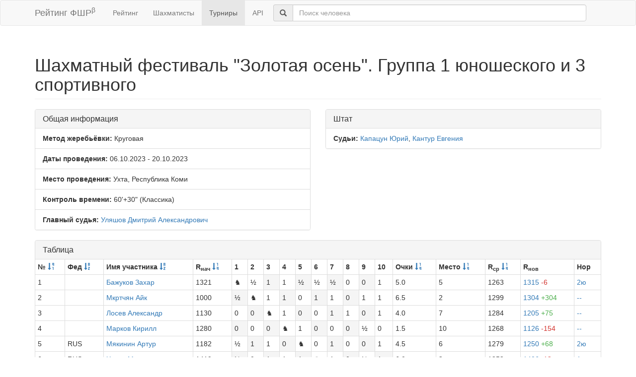

--- FILE ---
content_type: text/html; charset=utf-8
request_url: https://ratings.ruchess.ru/tournaments/154080
body_size: 3819
content:
<!DOCTYPE html>
<html>
<head>
  <title>Шахматный фестиваль &quot;Золотая осень&quot;. Группа 1 юношеского и 3 спортивного | Рейтинг ФШР</title>
  <meta name="viewport" content="width=device-width, initial-scale=1.0">
  <script src="/assets/application-fcc530eb7d47d4ac5f28a283c7f4e3725306bbd8c3c77fabc110e84bb7d3eb84.js" debug="false"></script>
  <link rel="stylesheet" media="all" href="/assets/application-6c8c06e7db4781b2da805c1f99c7d494f0f6117293feface4fe38d70d363a981.css" />
</head>
<body>
  <script> (function (d, w, c) { (w[c] = w[c] || []).push(function() { try { w.yaCounter32641720 = new Ya.Metrika({ id:32641720, clickmap:true, trackLinks:true, accurateTrackBounce:true, webvisor:true }); } catch(e) { } }); var n = d.getElementsByTagName("script")[0], s = d.createElement("script"), f = function () { n.parentNode.insertBefore(s, n); }; s.type = "text/javascript"; s.async = true; s.src = "https://mc.yandex.ru/metrika/watch.js"; if (w.opera == "[object Opera]") { d.addEventListener("DOMContentLoaded", f, false); } else { f(); } })(document, window, "yandex_metrika_callbacks"); </script> <noscript><div><img src="https://mc.yandex.ru/watch/32641720" style="position:absolute; left:-9999px;" alt="" /></div></noscript>

<nav class="navbar navbar-default" role="navigation">
  <div class="container">
    <div class="navbar-header">
      <button type="button" class="navbar-toggle" data-toggle="collapse" data-target=".navbar-collapse">
        <span class="sr-only">Toggle navigation</span>
        <span class="icon-bar"></span>
        <span class="icon-bar"></span>
        <span class="icon-bar"></span>
      </button>
      <a href="/" class="navbar-brand">Рейтинг ФШР<sup>β</sup></a>
    </div>
    <div class="collapse navbar-collapse">
      <ul class="nav navbar-nav navbar-left" style="margin-left: 5px; margin-right: 5px;">
        <li><a href="/">Рейтинг</a></li>
        <li><a href="/people">Шахматисты</a></li>
        <li class="active"><a href="/tournaments">Турниры</a></li>
        <li><a href="/api">API</a></li>
      </ul>
      <div class="navbar-form">
        <div class="form-group" style="display:inline;">
          <div class="input-group" style="display:table;">
            <span class="input-group-addon" style="width:1%;"><span class="glyphicon glyphicon-search"></span></span>
            <input type="text" id="find-player" class="form-control" placeholder="Поиск человека">
          </div>
        </div>
      </div>
    </div>
  </div>
</nav>
<div class="container">
      <h1 class="page-header">Шахматный фестиваль &quot;Золотая осень&quot;. Группа 1 юношеского и 3 спортивного</h1>
<div class="row">
  <div class="col-md-6">
    <div class="panel panel-default">
      <div class="panel-heading"><h3 class="panel-title">Общая информация</h3></div>
      <ul class="list-group">
            <li class="list-group-item"><strong>Метод жеребьёвки:</strong>
              Круговая
            </li>
        <li class="list-group-item">
          <strong>Даты проведения:</strong>
          06.10.2023 - 20.10.2023
        </li>
          <li class="list-group-item">
            <strong>Место проведения:</strong> Ухта, Республика Коми
          </li>
        <li class="list-group-item"><strong>Контроль времени:</strong> 60&#39;+30&quot;
          (Классика)
        </li>
        <li class="list-group-item"><strong>Главный судья:</strong> <a href="/people/2379">Уляшов Дмитрий Александрович</a></li>
      </ul>
    </div>
  </div>
      <div class="col-md-6">
        <div class="panel panel-default">
          <div class="panel-heading"><h3 class="panel-title">Штат</h3></div>
          <ul class="list-group">
                    <li class="list-group-item">
                      <strong>Судьи:</strong>
                      <a href="/people/26635">Капацун Юрий</a>, <a href="/people/26533">Кантур Евгения</a>
                    </li>
          </ul>
        </div>
      </div>
</div>
<div class="row">
  <div class="col-md-12">
    <div class="panel panel-default">
      <div class="panel-heading">
        <h3 class="panel-title">Таблица</h3>
      </div>
      <table class="table table-bordered table-condensed"><thead><tr><th>№ <a href="/tournaments/154080?sdir=desc&amp;sort=start_num"><span class="glyphicon glyphicon-sort-by-order-alt" aria-hidden="true"></span></a></th><th>Фед <a href="/tournaments/154080?sort=federation"><span class="glyphicon glyphicon-sort-by-alphabet" aria-hidden="true"></span></a></th><th>Имя участника <a href="/tournaments/154080?sort=name"><span class="glyphicon glyphicon-sort-by-alphabet" aria-hidden="true"></span></a></th><th>R<sub>нач</sub> <a href="/tournaments/154080?sort=old_rating"><span class="glyphicon glyphicon-sort-by-order" aria-hidden="true"></span></a></th><th>1</th><th>2</th><th>3</th><th>4</th><th>5</th><th>6</th><th>7</th><th>8</th><th>9</th><th>10</th><th>Очки <a href="/tournaments/154080?sort=score"><span class="glyphicon glyphicon-sort-by-order" aria-hidden="true"></span></a></th><th>Место <a href="/tournaments/154080?sort=place"><span class="glyphicon glyphicon-sort-by-order" aria-hidden="true"></span></a></th><th>R<sub>ср</sub> <a href="/tournaments/154080?sort=avg_rating"><span class="glyphicon glyphicon-sort-by-order" aria-hidden="true"></span></a></th><th>R<sub>нов</sub></th><th>Нор</th></tr></thead><tr><td>1</td><td></td><td><a href="/people/208323">Бажуков Захар</a></td><td>1321</td><td>♞</td><td class=" ">½</td><td class=" active">1</td><td class=" ">1</td><td class=" active">½</td><td class=" ">½</td><td class=" active">½</td><td class=" ">0</td><td class=" active">0</td><td class=" ">1</td><td>5.0</td><td>5</td><td>1263</td><td><a href="/tournaments/154080/players/1" data-toggle="modal" data-target="#player_modal">1315 <span class="rating-delta rating-delta-dec">-6</span></a></td><td><a href="/tournaments/154080/players/1/rankdesc" data-toggle="modal" data-target="#player_modal">2ю</a></td></tr><tr><td>2</td><td></td><td><a href="/people/561412">Мкртчян Айк</a></td><td>1000</td><td class=" active">½</td><td>♞</td><td class=" ">1</td><td class=" active">1</td><td class=" ">0</td><td class=" active">1</td><td class=" ">1</td><td class=" active">0</td><td class=" ">1</td><td class=" ">1</td><td>6.5</td><td>2</td><td>1299</td><td><a href="/tournaments/154080/players/2" data-toggle="modal" data-target="#player_modal">1304 <span class="rating-delta rating-delta-inc">+304</span></a></td><td><a href="/tournaments/154080/players/2/rankdesc" data-toggle="modal" data-target="#player_modal">--</a></td></tr><tr><td>3</td><td></td><td><a href="/people/368215">Лосев Александр</a></td><td>1130</td><td class=" ">0</td><td class=" active">0</td><td>♞</td><td class=" ">1</td><td class=" active">0</td><td class=" ">0</td><td class=" active">1</td><td class=" ">1</td><td class=" active">0</td><td class=" ">1</td><td>4.0</td><td>7</td><td>1284</td><td><a href="/tournaments/154080/players/3" data-toggle="modal" data-target="#player_modal">1205 <span class="rating-delta rating-delta-inc">+75</span></a></td><td><a href="/tournaments/154080/players/3/rankdesc" data-toggle="modal" data-target="#player_modal">--</a></td></tr><tr><td>4</td><td></td><td><a href="/people/33053">Марков Кирилл</a></td><td>1280</td><td class=" active">0</td><td class=" ">0</td><td class=" active">0</td><td>♞</td><td class=" ">1</td><td class=" active">0</td><td class=" ">0</td><td class=" active">0</td><td class=" ">½</td><td class=" ">0</td><td>1.5</td><td>10</td><td>1268</td><td><a href="/tournaments/154080/players/4" data-toggle="modal" data-target="#player_modal">1126 <span class="rating-delta rating-delta-dec">-154</span></a></td><td><a href="/tournaments/154080/players/4/rankdesc" data-toggle="modal" data-target="#player_modal">--</a></td></tr><tr><td>5</td><td>RUS</td><td><a href="/people/126573">Мякинин Артур</a></td><td>1182</td><td class=" ">½</td><td class=" active">1</td><td class=" ">1</td><td class=" active">0</td><td>♞</td><td class=" ">0</td><td class=" active">1</td><td class=" ">0</td><td class=" active">0</td><td class=" ">1</td><td>4.5</td><td>6</td><td>1279</td><td><a href="/tournaments/154080/players/5" data-toggle="modal" data-target="#player_modal">1250 <span class="rating-delta rating-delta-inc">+68</span></a></td><td><a href="/tournaments/154080/players/5/rankdesc" data-toggle="modal" data-target="#player_modal">2ю</a></td></tr><tr><td>6</td><td>RUS</td><td><a href="/people/243663">Хопта Марк</a></td><td>1419</td><td class=" active">½</td><td class=" ">0</td><td class=" active">1</td><td class=" ">1</td><td class=" active">1</td><td>♞</td><td class=" ">1</td><td class=" active">0</td><td class=" ">½</td><td class=" active">1</td><td>6.0</td><td>3</td><td>1252</td><td><a href="/tournaments/154080/players/6" data-toggle="modal" data-target="#player_modal">1406 <span class="rating-delta rating-delta-dec">-13</span></a></td><td><a href="/tournaments/154080/players/6/rankdesc" data-toggle="modal" data-target="#player_modal">1ю</a></td></tr><tr><td>7</td><td></td><td><a href="/people/172479">Томюк Глеб</a></td><td>1348</td><td class=" ">½</td><td class=" active">0</td><td class=" ">0</td><td class=" active">1</td><td class=" ">0</td><td class=" active">0</td><td>♞</td><td class=" ">0</td><td class=" active">0</td><td class=" active">0</td><td>1.5</td><td>9</td><td>1260</td><td><a href="/tournaments/154080/players/7" data-toggle="modal" data-target="#player_modal">1150 <span class="rating-delta rating-delta-dec">-198</span></a></td><td><a href="/tournaments/154080/players/7/rankdesc" data-toggle="modal" data-target="#player_modal">--</a></td></tr><tr><td>8</td><td>RUS</td><td><a href="/people/318982">Шуенков Арсений</a></td><td>1342</td><td class=" active">1</td><td class=" ">1</td><td class=" active">0</td><td class=" ">1</td><td class=" active">1</td><td class=" ">1</td><td class=" active">1</td><td>♞</td><td class=" ">1</td><td class=" active">1</td><td>8.0</td><td>1</td><td>1261</td><td><a href="/tournaments/154080/players/8" data-toggle="modal" data-target="#player_modal">1473 <span class="rating-delta rating-delta-inc">+131</span></a></td><td><a href="/tournaments/154080/players/8/rankdesc" data-toggle="modal" data-target="#player_modal">1ю</a></td></tr><tr><td>9</td><td></td><td><a href="/people/172468">Пашаев Али</a></td><td>1327</td><td class=" ">1</td><td class=" active">0</td><td class=" ">1</td><td class=" active">½</td><td class=" ">1</td><td class=" active">½</td><td class=" ">1</td><td class=" active">0</td><td>♞</td><td class=" active">½</td><td>5.5</td><td>4</td><td>1262</td><td><a href="/tournaments/154080/players/9" data-toggle="modal" data-target="#player_modal">1343 <span class="rating-delta rating-delta-inc">+16</span></a></td><td><a href="/tournaments/154080/players/9/rankdesc" data-toggle="modal" data-target="#player_modal">2ю</a></td></tr><tr><td>10</td><td></td><td><a href="/people/475632">Кондрова Варвара</a></td><td>1340</td><td class=" active">0</td><td class=" active">0</td><td class=" active">0</td><td class=" active">1</td><td class=" active">0</td><td class=" ">0</td><td class=" ">1</td><td class=" ">0</td><td class=" ">½</td><td>♞</td><td>2.5</td><td>8</td><td>1261</td><td><a href="/tournaments/154080/players/10" data-toggle="modal" data-target="#player_modal">1197 <span class="rating-delta rating-delta-dec">-143</span></a></td><td><a href="/tournaments/154080/players/10/rankdesc" data-toggle="modal" data-target="#player_modal">--</a></td></tr></table>
    </div>
<!--      <p class="EVSK_changes_note">-->
<!--        Приказом Минспорта России от 09.01.20 г. № 1 внесены изменения в нормы, требования и условия их выполнения по виду спорта «шахматы», действующие с 28.02.20 г.-->
<!--      </p>-->
  </div>
</div>

<div class="modal fade" id="player_modal" tabindex="-1" role="dialog" aria-labelledby="player_modal_label">
  <div class="modal-dialog modal-lg" role="document">
    <div class="modal-content">
      <div class="modal-body">Загрузка...</div>
    </div>
  </div>
</div>

</div>
<hr>
<footer>
  <div class="container">
<!--     <p>© 2013-2019 Chess Federation of Russia. Ratg chess rating system. Build 0000</p> -->
    <p>© 2013-2026 Chess Federation of Russia. Ratg chess rating system. Build 0500</p>
  </div>
</footer>
</body>
</html>
